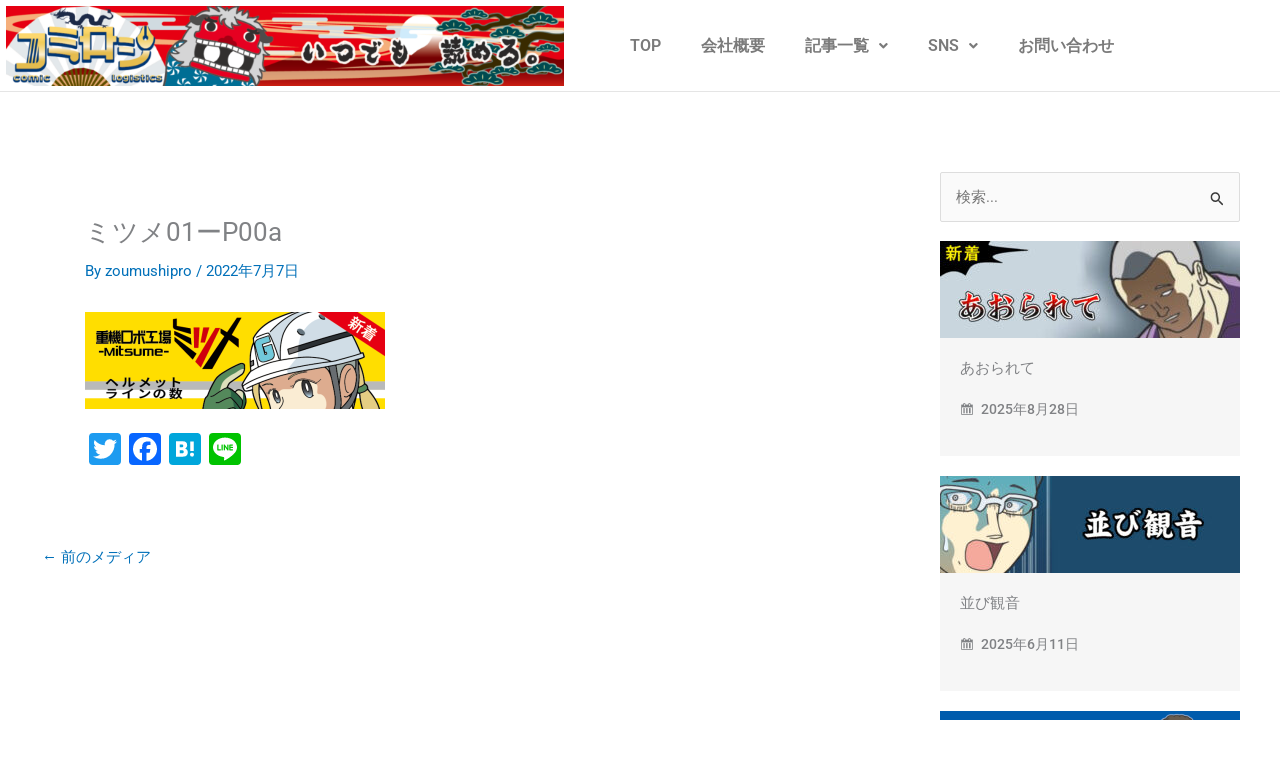

--- FILE ---
content_type: text/html; charset=utf-8
request_url: https://www.google.com/recaptcha/api2/anchor?ar=1&k=6LeMgK8eAAAAAPLKC-IjQ4C5ZP1iBdDCoEWKiRoQ&co=aHR0cHM6Ly96b3VtdXNoaS1wcm8uY29tOjQ0Mw..&hl=en&v=PoyoqOPhxBO7pBk68S4YbpHZ&size=invisible&anchor-ms=20000&execute-ms=30000&cb=6ztgyy7vwchj
body_size: 48821
content:
<!DOCTYPE HTML><html dir="ltr" lang="en"><head><meta http-equiv="Content-Type" content="text/html; charset=UTF-8">
<meta http-equiv="X-UA-Compatible" content="IE=edge">
<title>reCAPTCHA</title>
<style type="text/css">
/* cyrillic-ext */
@font-face {
  font-family: 'Roboto';
  font-style: normal;
  font-weight: 400;
  font-stretch: 100%;
  src: url(//fonts.gstatic.com/s/roboto/v48/KFO7CnqEu92Fr1ME7kSn66aGLdTylUAMa3GUBHMdazTgWw.woff2) format('woff2');
  unicode-range: U+0460-052F, U+1C80-1C8A, U+20B4, U+2DE0-2DFF, U+A640-A69F, U+FE2E-FE2F;
}
/* cyrillic */
@font-face {
  font-family: 'Roboto';
  font-style: normal;
  font-weight: 400;
  font-stretch: 100%;
  src: url(//fonts.gstatic.com/s/roboto/v48/KFO7CnqEu92Fr1ME7kSn66aGLdTylUAMa3iUBHMdazTgWw.woff2) format('woff2');
  unicode-range: U+0301, U+0400-045F, U+0490-0491, U+04B0-04B1, U+2116;
}
/* greek-ext */
@font-face {
  font-family: 'Roboto';
  font-style: normal;
  font-weight: 400;
  font-stretch: 100%;
  src: url(//fonts.gstatic.com/s/roboto/v48/KFO7CnqEu92Fr1ME7kSn66aGLdTylUAMa3CUBHMdazTgWw.woff2) format('woff2');
  unicode-range: U+1F00-1FFF;
}
/* greek */
@font-face {
  font-family: 'Roboto';
  font-style: normal;
  font-weight: 400;
  font-stretch: 100%;
  src: url(//fonts.gstatic.com/s/roboto/v48/KFO7CnqEu92Fr1ME7kSn66aGLdTylUAMa3-UBHMdazTgWw.woff2) format('woff2');
  unicode-range: U+0370-0377, U+037A-037F, U+0384-038A, U+038C, U+038E-03A1, U+03A3-03FF;
}
/* math */
@font-face {
  font-family: 'Roboto';
  font-style: normal;
  font-weight: 400;
  font-stretch: 100%;
  src: url(//fonts.gstatic.com/s/roboto/v48/KFO7CnqEu92Fr1ME7kSn66aGLdTylUAMawCUBHMdazTgWw.woff2) format('woff2');
  unicode-range: U+0302-0303, U+0305, U+0307-0308, U+0310, U+0312, U+0315, U+031A, U+0326-0327, U+032C, U+032F-0330, U+0332-0333, U+0338, U+033A, U+0346, U+034D, U+0391-03A1, U+03A3-03A9, U+03B1-03C9, U+03D1, U+03D5-03D6, U+03F0-03F1, U+03F4-03F5, U+2016-2017, U+2034-2038, U+203C, U+2040, U+2043, U+2047, U+2050, U+2057, U+205F, U+2070-2071, U+2074-208E, U+2090-209C, U+20D0-20DC, U+20E1, U+20E5-20EF, U+2100-2112, U+2114-2115, U+2117-2121, U+2123-214F, U+2190, U+2192, U+2194-21AE, U+21B0-21E5, U+21F1-21F2, U+21F4-2211, U+2213-2214, U+2216-22FF, U+2308-230B, U+2310, U+2319, U+231C-2321, U+2336-237A, U+237C, U+2395, U+239B-23B7, U+23D0, U+23DC-23E1, U+2474-2475, U+25AF, U+25B3, U+25B7, U+25BD, U+25C1, U+25CA, U+25CC, U+25FB, U+266D-266F, U+27C0-27FF, U+2900-2AFF, U+2B0E-2B11, U+2B30-2B4C, U+2BFE, U+3030, U+FF5B, U+FF5D, U+1D400-1D7FF, U+1EE00-1EEFF;
}
/* symbols */
@font-face {
  font-family: 'Roboto';
  font-style: normal;
  font-weight: 400;
  font-stretch: 100%;
  src: url(//fonts.gstatic.com/s/roboto/v48/KFO7CnqEu92Fr1ME7kSn66aGLdTylUAMaxKUBHMdazTgWw.woff2) format('woff2');
  unicode-range: U+0001-000C, U+000E-001F, U+007F-009F, U+20DD-20E0, U+20E2-20E4, U+2150-218F, U+2190, U+2192, U+2194-2199, U+21AF, U+21E6-21F0, U+21F3, U+2218-2219, U+2299, U+22C4-22C6, U+2300-243F, U+2440-244A, U+2460-24FF, U+25A0-27BF, U+2800-28FF, U+2921-2922, U+2981, U+29BF, U+29EB, U+2B00-2BFF, U+4DC0-4DFF, U+FFF9-FFFB, U+10140-1018E, U+10190-1019C, U+101A0, U+101D0-101FD, U+102E0-102FB, U+10E60-10E7E, U+1D2C0-1D2D3, U+1D2E0-1D37F, U+1F000-1F0FF, U+1F100-1F1AD, U+1F1E6-1F1FF, U+1F30D-1F30F, U+1F315, U+1F31C, U+1F31E, U+1F320-1F32C, U+1F336, U+1F378, U+1F37D, U+1F382, U+1F393-1F39F, U+1F3A7-1F3A8, U+1F3AC-1F3AF, U+1F3C2, U+1F3C4-1F3C6, U+1F3CA-1F3CE, U+1F3D4-1F3E0, U+1F3ED, U+1F3F1-1F3F3, U+1F3F5-1F3F7, U+1F408, U+1F415, U+1F41F, U+1F426, U+1F43F, U+1F441-1F442, U+1F444, U+1F446-1F449, U+1F44C-1F44E, U+1F453, U+1F46A, U+1F47D, U+1F4A3, U+1F4B0, U+1F4B3, U+1F4B9, U+1F4BB, U+1F4BF, U+1F4C8-1F4CB, U+1F4D6, U+1F4DA, U+1F4DF, U+1F4E3-1F4E6, U+1F4EA-1F4ED, U+1F4F7, U+1F4F9-1F4FB, U+1F4FD-1F4FE, U+1F503, U+1F507-1F50B, U+1F50D, U+1F512-1F513, U+1F53E-1F54A, U+1F54F-1F5FA, U+1F610, U+1F650-1F67F, U+1F687, U+1F68D, U+1F691, U+1F694, U+1F698, U+1F6AD, U+1F6B2, U+1F6B9-1F6BA, U+1F6BC, U+1F6C6-1F6CF, U+1F6D3-1F6D7, U+1F6E0-1F6EA, U+1F6F0-1F6F3, U+1F6F7-1F6FC, U+1F700-1F7FF, U+1F800-1F80B, U+1F810-1F847, U+1F850-1F859, U+1F860-1F887, U+1F890-1F8AD, U+1F8B0-1F8BB, U+1F8C0-1F8C1, U+1F900-1F90B, U+1F93B, U+1F946, U+1F984, U+1F996, U+1F9E9, U+1FA00-1FA6F, U+1FA70-1FA7C, U+1FA80-1FA89, U+1FA8F-1FAC6, U+1FACE-1FADC, U+1FADF-1FAE9, U+1FAF0-1FAF8, U+1FB00-1FBFF;
}
/* vietnamese */
@font-face {
  font-family: 'Roboto';
  font-style: normal;
  font-weight: 400;
  font-stretch: 100%;
  src: url(//fonts.gstatic.com/s/roboto/v48/KFO7CnqEu92Fr1ME7kSn66aGLdTylUAMa3OUBHMdazTgWw.woff2) format('woff2');
  unicode-range: U+0102-0103, U+0110-0111, U+0128-0129, U+0168-0169, U+01A0-01A1, U+01AF-01B0, U+0300-0301, U+0303-0304, U+0308-0309, U+0323, U+0329, U+1EA0-1EF9, U+20AB;
}
/* latin-ext */
@font-face {
  font-family: 'Roboto';
  font-style: normal;
  font-weight: 400;
  font-stretch: 100%;
  src: url(//fonts.gstatic.com/s/roboto/v48/KFO7CnqEu92Fr1ME7kSn66aGLdTylUAMa3KUBHMdazTgWw.woff2) format('woff2');
  unicode-range: U+0100-02BA, U+02BD-02C5, U+02C7-02CC, U+02CE-02D7, U+02DD-02FF, U+0304, U+0308, U+0329, U+1D00-1DBF, U+1E00-1E9F, U+1EF2-1EFF, U+2020, U+20A0-20AB, U+20AD-20C0, U+2113, U+2C60-2C7F, U+A720-A7FF;
}
/* latin */
@font-face {
  font-family: 'Roboto';
  font-style: normal;
  font-weight: 400;
  font-stretch: 100%;
  src: url(//fonts.gstatic.com/s/roboto/v48/KFO7CnqEu92Fr1ME7kSn66aGLdTylUAMa3yUBHMdazQ.woff2) format('woff2');
  unicode-range: U+0000-00FF, U+0131, U+0152-0153, U+02BB-02BC, U+02C6, U+02DA, U+02DC, U+0304, U+0308, U+0329, U+2000-206F, U+20AC, U+2122, U+2191, U+2193, U+2212, U+2215, U+FEFF, U+FFFD;
}
/* cyrillic-ext */
@font-face {
  font-family: 'Roboto';
  font-style: normal;
  font-weight: 500;
  font-stretch: 100%;
  src: url(//fonts.gstatic.com/s/roboto/v48/KFO7CnqEu92Fr1ME7kSn66aGLdTylUAMa3GUBHMdazTgWw.woff2) format('woff2');
  unicode-range: U+0460-052F, U+1C80-1C8A, U+20B4, U+2DE0-2DFF, U+A640-A69F, U+FE2E-FE2F;
}
/* cyrillic */
@font-face {
  font-family: 'Roboto';
  font-style: normal;
  font-weight: 500;
  font-stretch: 100%;
  src: url(//fonts.gstatic.com/s/roboto/v48/KFO7CnqEu92Fr1ME7kSn66aGLdTylUAMa3iUBHMdazTgWw.woff2) format('woff2');
  unicode-range: U+0301, U+0400-045F, U+0490-0491, U+04B0-04B1, U+2116;
}
/* greek-ext */
@font-face {
  font-family: 'Roboto';
  font-style: normal;
  font-weight: 500;
  font-stretch: 100%;
  src: url(//fonts.gstatic.com/s/roboto/v48/KFO7CnqEu92Fr1ME7kSn66aGLdTylUAMa3CUBHMdazTgWw.woff2) format('woff2');
  unicode-range: U+1F00-1FFF;
}
/* greek */
@font-face {
  font-family: 'Roboto';
  font-style: normal;
  font-weight: 500;
  font-stretch: 100%;
  src: url(//fonts.gstatic.com/s/roboto/v48/KFO7CnqEu92Fr1ME7kSn66aGLdTylUAMa3-UBHMdazTgWw.woff2) format('woff2');
  unicode-range: U+0370-0377, U+037A-037F, U+0384-038A, U+038C, U+038E-03A1, U+03A3-03FF;
}
/* math */
@font-face {
  font-family: 'Roboto';
  font-style: normal;
  font-weight: 500;
  font-stretch: 100%;
  src: url(//fonts.gstatic.com/s/roboto/v48/KFO7CnqEu92Fr1ME7kSn66aGLdTylUAMawCUBHMdazTgWw.woff2) format('woff2');
  unicode-range: U+0302-0303, U+0305, U+0307-0308, U+0310, U+0312, U+0315, U+031A, U+0326-0327, U+032C, U+032F-0330, U+0332-0333, U+0338, U+033A, U+0346, U+034D, U+0391-03A1, U+03A3-03A9, U+03B1-03C9, U+03D1, U+03D5-03D6, U+03F0-03F1, U+03F4-03F5, U+2016-2017, U+2034-2038, U+203C, U+2040, U+2043, U+2047, U+2050, U+2057, U+205F, U+2070-2071, U+2074-208E, U+2090-209C, U+20D0-20DC, U+20E1, U+20E5-20EF, U+2100-2112, U+2114-2115, U+2117-2121, U+2123-214F, U+2190, U+2192, U+2194-21AE, U+21B0-21E5, U+21F1-21F2, U+21F4-2211, U+2213-2214, U+2216-22FF, U+2308-230B, U+2310, U+2319, U+231C-2321, U+2336-237A, U+237C, U+2395, U+239B-23B7, U+23D0, U+23DC-23E1, U+2474-2475, U+25AF, U+25B3, U+25B7, U+25BD, U+25C1, U+25CA, U+25CC, U+25FB, U+266D-266F, U+27C0-27FF, U+2900-2AFF, U+2B0E-2B11, U+2B30-2B4C, U+2BFE, U+3030, U+FF5B, U+FF5D, U+1D400-1D7FF, U+1EE00-1EEFF;
}
/* symbols */
@font-face {
  font-family: 'Roboto';
  font-style: normal;
  font-weight: 500;
  font-stretch: 100%;
  src: url(//fonts.gstatic.com/s/roboto/v48/KFO7CnqEu92Fr1ME7kSn66aGLdTylUAMaxKUBHMdazTgWw.woff2) format('woff2');
  unicode-range: U+0001-000C, U+000E-001F, U+007F-009F, U+20DD-20E0, U+20E2-20E4, U+2150-218F, U+2190, U+2192, U+2194-2199, U+21AF, U+21E6-21F0, U+21F3, U+2218-2219, U+2299, U+22C4-22C6, U+2300-243F, U+2440-244A, U+2460-24FF, U+25A0-27BF, U+2800-28FF, U+2921-2922, U+2981, U+29BF, U+29EB, U+2B00-2BFF, U+4DC0-4DFF, U+FFF9-FFFB, U+10140-1018E, U+10190-1019C, U+101A0, U+101D0-101FD, U+102E0-102FB, U+10E60-10E7E, U+1D2C0-1D2D3, U+1D2E0-1D37F, U+1F000-1F0FF, U+1F100-1F1AD, U+1F1E6-1F1FF, U+1F30D-1F30F, U+1F315, U+1F31C, U+1F31E, U+1F320-1F32C, U+1F336, U+1F378, U+1F37D, U+1F382, U+1F393-1F39F, U+1F3A7-1F3A8, U+1F3AC-1F3AF, U+1F3C2, U+1F3C4-1F3C6, U+1F3CA-1F3CE, U+1F3D4-1F3E0, U+1F3ED, U+1F3F1-1F3F3, U+1F3F5-1F3F7, U+1F408, U+1F415, U+1F41F, U+1F426, U+1F43F, U+1F441-1F442, U+1F444, U+1F446-1F449, U+1F44C-1F44E, U+1F453, U+1F46A, U+1F47D, U+1F4A3, U+1F4B0, U+1F4B3, U+1F4B9, U+1F4BB, U+1F4BF, U+1F4C8-1F4CB, U+1F4D6, U+1F4DA, U+1F4DF, U+1F4E3-1F4E6, U+1F4EA-1F4ED, U+1F4F7, U+1F4F9-1F4FB, U+1F4FD-1F4FE, U+1F503, U+1F507-1F50B, U+1F50D, U+1F512-1F513, U+1F53E-1F54A, U+1F54F-1F5FA, U+1F610, U+1F650-1F67F, U+1F687, U+1F68D, U+1F691, U+1F694, U+1F698, U+1F6AD, U+1F6B2, U+1F6B9-1F6BA, U+1F6BC, U+1F6C6-1F6CF, U+1F6D3-1F6D7, U+1F6E0-1F6EA, U+1F6F0-1F6F3, U+1F6F7-1F6FC, U+1F700-1F7FF, U+1F800-1F80B, U+1F810-1F847, U+1F850-1F859, U+1F860-1F887, U+1F890-1F8AD, U+1F8B0-1F8BB, U+1F8C0-1F8C1, U+1F900-1F90B, U+1F93B, U+1F946, U+1F984, U+1F996, U+1F9E9, U+1FA00-1FA6F, U+1FA70-1FA7C, U+1FA80-1FA89, U+1FA8F-1FAC6, U+1FACE-1FADC, U+1FADF-1FAE9, U+1FAF0-1FAF8, U+1FB00-1FBFF;
}
/* vietnamese */
@font-face {
  font-family: 'Roboto';
  font-style: normal;
  font-weight: 500;
  font-stretch: 100%;
  src: url(//fonts.gstatic.com/s/roboto/v48/KFO7CnqEu92Fr1ME7kSn66aGLdTylUAMa3OUBHMdazTgWw.woff2) format('woff2');
  unicode-range: U+0102-0103, U+0110-0111, U+0128-0129, U+0168-0169, U+01A0-01A1, U+01AF-01B0, U+0300-0301, U+0303-0304, U+0308-0309, U+0323, U+0329, U+1EA0-1EF9, U+20AB;
}
/* latin-ext */
@font-face {
  font-family: 'Roboto';
  font-style: normal;
  font-weight: 500;
  font-stretch: 100%;
  src: url(//fonts.gstatic.com/s/roboto/v48/KFO7CnqEu92Fr1ME7kSn66aGLdTylUAMa3KUBHMdazTgWw.woff2) format('woff2');
  unicode-range: U+0100-02BA, U+02BD-02C5, U+02C7-02CC, U+02CE-02D7, U+02DD-02FF, U+0304, U+0308, U+0329, U+1D00-1DBF, U+1E00-1E9F, U+1EF2-1EFF, U+2020, U+20A0-20AB, U+20AD-20C0, U+2113, U+2C60-2C7F, U+A720-A7FF;
}
/* latin */
@font-face {
  font-family: 'Roboto';
  font-style: normal;
  font-weight: 500;
  font-stretch: 100%;
  src: url(//fonts.gstatic.com/s/roboto/v48/KFO7CnqEu92Fr1ME7kSn66aGLdTylUAMa3yUBHMdazQ.woff2) format('woff2');
  unicode-range: U+0000-00FF, U+0131, U+0152-0153, U+02BB-02BC, U+02C6, U+02DA, U+02DC, U+0304, U+0308, U+0329, U+2000-206F, U+20AC, U+2122, U+2191, U+2193, U+2212, U+2215, U+FEFF, U+FFFD;
}
/* cyrillic-ext */
@font-face {
  font-family: 'Roboto';
  font-style: normal;
  font-weight: 900;
  font-stretch: 100%;
  src: url(//fonts.gstatic.com/s/roboto/v48/KFO7CnqEu92Fr1ME7kSn66aGLdTylUAMa3GUBHMdazTgWw.woff2) format('woff2');
  unicode-range: U+0460-052F, U+1C80-1C8A, U+20B4, U+2DE0-2DFF, U+A640-A69F, U+FE2E-FE2F;
}
/* cyrillic */
@font-face {
  font-family: 'Roboto';
  font-style: normal;
  font-weight: 900;
  font-stretch: 100%;
  src: url(//fonts.gstatic.com/s/roboto/v48/KFO7CnqEu92Fr1ME7kSn66aGLdTylUAMa3iUBHMdazTgWw.woff2) format('woff2');
  unicode-range: U+0301, U+0400-045F, U+0490-0491, U+04B0-04B1, U+2116;
}
/* greek-ext */
@font-face {
  font-family: 'Roboto';
  font-style: normal;
  font-weight: 900;
  font-stretch: 100%;
  src: url(//fonts.gstatic.com/s/roboto/v48/KFO7CnqEu92Fr1ME7kSn66aGLdTylUAMa3CUBHMdazTgWw.woff2) format('woff2');
  unicode-range: U+1F00-1FFF;
}
/* greek */
@font-face {
  font-family: 'Roboto';
  font-style: normal;
  font-weight: 900;
  font-stretch: 100%;
  src: url(//fonts.gstatic.com/s/roboto/v48/KFO7CnqEu92Fr1ME7kSn66aGLdTylUAMa3-UBHMdazTgWw.woff2) format('woff2');
  unicode-range: U+0370-0377, U+037A-037F, U+0384-038A, U+038C, U+038E-03A1, U+03A3-03FF;
}
/* math */
@font-face {
  font-family: 'Roboto';
  font-style: normal;
  font-weight: 900;
  font-stretch: 100%;
  src: url(//fonts.gstatic.com/s/roboto/v48/KFO7CnqEu92Fr1ME7kSn66aGLdTylUAMawCUBHMdazTgWw.woff2) format('woff2');
  unicode-range: U+0302-0303, U+0305, U+0307-0308, U+0310, U+0312, U+0315, U+031A, U+0326-0327, U+032C, U+032F-0330, U+0332-0333, U+0338, U+033A, U+0346, U+034D, U+0391-03A1, U+03A3-03A9, U+03B1-03C9, U+03D1, U+03D5-03D6, U+03F0-03F1, U+03F4-03F5, U+2016-2017, U+2034-2038, U+203C, U+2040, U+2043, U+2047, U+2050, U+2057, U+205F, U+2070-2071, U+2074-208E, U+2090-209C, U+20D0-20DC, U+20E1, U+20E5-20EF, U+2100-2112, U+2114-2115, U+2117-2121, U+2123-214F, U+2190, U+2192, U+2194-21AE, U+21B0-21E5, U+21F1-21F2, U+21F4-2211, U+2213-2214, U+2216-22FF, U+2308-230B, U+2310, U+2319, U+231C-2321, U+2336-237A, U+237C, U+2395, U+239B-23B7, U+23D0, U+23DC-23E1, U+2474-2475, U+25AF, U+25B3, U+25B7, U+25BD, U+25C1, U+25CA, U+25CC, U+25FB, U+266D-266F, U+27C0-27FF, U+2900-2AFF, U+2B0E-2B11, U+2B30-2B4C, U+2BFE, U+3030, U+FF5B, U+FF5D, U+1D400-1D7FF, U+1EE00-1EEFF;
}
/* symbols */
@font-face {
  font-family: 'Roboto';
  font-style: normal;
  font-weight: 900;
  font-stretch: 100%;
  src: url(//fonts.gstatic.com/s/roboto/v48/KFO7CnqEu92Fr1ME7kSn66aGLdTylUAMaxKUBHMdazTgWw.woff2) format('woff2');
  unicode-range: U+0001-000C, U+000E-001F, U+007F-009F, U+20DD-20E0, U+20E2-20E4, U+2150-218F, U+2190, U+2192, U+2194-2199, U+21AF, U+21E6-21F0, U+21F3, U+2218-2219, U+2299, U+22C4-22C6, U+2300-243F, U+2440-244A, U+2460-24FF, U+25A0-27BF, U+2800-28FF, U+2921-2922, U+2981, U+29BF, U+29EB, U+2B00-2BFF, U+4DC0-4DFF, U+FFF9-FFFB, U+10140-1018E, U+10190-1019C, U+101A0, U+101D0-101FD, U+102E0-102FB, U+10E60-10E7E, U+1D2C0-1D2D3, U+1D2E0-1D37F, U+1F000-1F0FF, U+1F100-1F1AD, U+1F1E6-1F1FF, U+1F30D-1F30F, U+1F315, U+1F31C, U+1F31E, U+1F320-1F32C, U+1F336, U+1F378, U+1F37D, U+1F382, U+1F393-1F39F, U+1F3A7-1F3A8, U+1F3AC-1F3AF, U+1F3C2, U+1F3C4-1F3C6, U+1F3CA-1F3CE, U+1F3D4-1F3E0, U+1F3ED, U+1F3F1-1F3F3, U+1F3F5-1F3F7, U+1F408, U+1F415, U+1F41F, U+1F426, U+1F43F, U+1F441-1F442, U+1F444, U+1F446-1F449, U+1F44C-1F44E, U+1F453, U+1F46A, U+1F47D, U+1F4A3, U+1F4B0, U+1F4B3, U+1F4B9, U+1F4BB, U+1F4BF, U+1F4C8-1F4CB, U+1F4D6, U+1F4DA, U+1F4DF, U+1F4E3-1F4E6, U+1F4EA-1F4ED, U+1F4F7, U+1F4F9-1F4FB, U+1F4FD-1F4FE, U+1F503, U+1F507-1F50B, U+1F50D, U+1F512-1F513, U+1F53E-1F54A, U+1F54F-1F5FA, U+1F610, U+1F650-1F67F, U+1F687, U+1F68D, U+1F691, U+1F694, U+1F698, U+1F6AD, U+1F6B2, U+1F6B9-1F6BA, U+1F6BC, U+1F6C6-1F6CF, U+1F6D3-1F6D7, U+1F6E0-1F6EA, U+1F6F0-1F6F3, U+1F6F7-1F6FC, U+1F700-1F7FF, U+1F800-1F80B, U+1F810-1F847, U+1F850-1F859, U+1F860-1F887, U+1F890-1F8AD, U+1F8B0-1F8BB, U+1F8C0-1F8C1, U+1F900-1F90B, U+1F93B, U+1F946, U+1F984, U+1F996, U+1F9E9, U+1FA00-1FA6F, U+1FA70-1FA7C, U+1FA80-1FA89, U+1FA8F-1FAC6, U+1FACE-1FADC, U+1FADF-1FAE9, U+1FAF0-1FAF8, U+1FB00-1FBFF;
}
/* vietnamese */
@font-face {
  font-family: 'Roboto';
  font-style: normal;
  font-weight: 900;
  font-stretch: 100%;
  src: url(//fonts.gstatic.com/s/roboto/v48/KFO7CnqEu92Fr1ME7kSn66aGLdTylUAMa3OUBHMdazTgWw.woff2) format('woff2');
  unicode-range: U+0102-0103, U+0110-0111, U+0128-0129, U+0168-0169, U+01A0-01A1, U+01AF-01B0, U+0300-0301, U+0303-0304, U+0308-0309, U+0323, U+0329, U+1EA0-1EF9, U+20AB;
}
/* latin-ext */
@font-face {
  font-family: 'Roboto';
  font-style: normal;
  font-weight: 900;
  font-stretch: 100%;
  src: url(//fonts.gstatic.com/s/roboto/v48/KFO7CnqEu92Fr1ME7kSn66aGLdTylUAMa3KUBHMdazTgWw.woff2) format('woff2');
  unicode-range: U+0100-02BA, U+02BD-02C5, U+02C7-02CC, U+02CE-02D7, U+02DD-02FF, U+0304, U+0308, U+0329, U+1D00-1DBF, U+1E00-1E9F, U+1EF2-1EFF, U+2020, U+20A0-20AB, U+20AD-20C0, U+2113, U+2C60-2C7F, U+A720-A7FF;
}
/* latin */
@font-face {
  font-family: 'Roboto';
  font-style: normal;
  font-weight: 900;
  font-stretch: 100%;
  src: url(//fonts.gstatic.com/s/roboto/v48/KFO7CnqEu92Fr1ME7kSn66aGLdTylUAMa3yUBHMdazQ.woff2) format('woff2');
  unicode-range: U+0000-00FF, U+0131, U+0152-0153, U+02BB-02BC, U+02C6, U+02DA, U+02DC, U+0304, U+0308, U+0329, U+2000-206F, U+20AC, U+2122, U+2191, U+2193, U+2212, U+2215, U+FEFF, U+FFFD;
}

</style>
<link rel="stylesheet" type="text/css" href="https://www.gstatic.com/recaptcha/releases/PoyoqOPhxBO7pBk68S4YbpHZ/styles__ltr.css">
<script nonce="6ZpldKyGgfoBMFRjXOF_4A" type="text/javascript">window['__recaptcha_api'] = 'https://www.google.com/recaptcha/api2/';</script>
<script type="text/javascript" src="https://www.gstatic.com/recaptcha/releases/PoyoqOPhxBO7pBk68S4YbpHZ/recaptcha__en.js" nonce="6ZpldKyGgfoBMFRjXOF_4A">
      
    </script></head>
<body><div id="rc-anchor-alert" class="rc-anchor-alert"></div>
<input type="hidden" id="recaptcha-token" value="[base64]">
<script type="text/javascript" nonce="6ZpldKyGgfoBMFRjXOF_4A">
      recaptcha.anchor.Main.init("[\x22ainput\x22,[\x22bgdata\x22,\x22\x22,\[base64]/[base64]/MjU1Ong/[base64]/[base64]/[base64]/[base64]/[base64]/[base64]/[base64]/[base64]/[base64]/[base64]/[base64]/[base64]/[base64]/[base64]/[base64]\\u003d\x22,\[base64]\x22,\[base64]/CpMK5wrcuO8OYEMKbwqhaw4spVQcnZi3DjsOIw6nDvRnCgUPDtlTDnmYyQFERUx/CvcKAe1wow4vCmsK4wrZbD8O3wqJrSDTCrEgGw4nCkMOpw67DvFk9SQ/CgFRrwqkDOcOowoHCgxHDqsOMw6EKwroMw69Kw4IewrvDm8OHw6XCrsOOPcK+w4dpw4nCpi48W8OjDsK3w5bDtMKtwrvDnMKVaMKiw7DCvyduwr1/wptiaA/DvW3DigVsXBkWw5tkA8OnPcKmw51WAsKFMcOLagsTw67CocK2w6PDkEPDnyvDin5kw75OwpZuwqDCkSRZwrfChh8PB8KFwrNgwpXCtcKTw4gIwpIsHMKsQETDvVRJMcK3LCMqwrjCm8O/bcOxMWIhw7hieMKcIcKIw7Rlw7PCksOGXScOw7c2wpfCshDCl8OFZsO5FQHDvcOlwopsw7UCw6HDmV7DnkR/w6IHJhvDgScAPsOWwqrDsVslw63CnsO4UFwiw6HCmcOgw4vDscOUTBJ0wrsXwojCkAYhQCTDnQPCtMOwwoLCrBZeI8KdCcO0wrzDk3vChGbCucKiHWwbw71aL3PDi8OxfsO9w7/[base64]/XSxEX8O6MBUnwqZ8w5Uuc8KpW8OHwozCu3XCsTcaFMKDwpnDlBM4asK4AsOOdGc0w77Dm8OFGmXDqcKZw4AyTinDi8KCw7tVXcKTVhXDj3xPwpJ8wqTDjMOGU8OVwobCusKrwrXChmx+w7TCgMKoGQzDh8OTw5dFA8KDGBAePMKcVsOnw5zDu2c/JsOGUcOMw53ClDjCgMOMcsOwCB3Cm8KbGsKFw4IUTDgWT8KnJ8OXw4XCg8Kzwr1gLsOyXMOsw51mw5/Dr8KdGGbDoT06wqNHMlgqw4jDhybCgsOhRAVEwqM6Gm7DlcO+wprCjcOfwrvCmsKuwqnDqmwqworCu0XCisKewr9JaifDpsOowqXCvsKrwqZNwqLDkBFsQ37DrgjCjGgMVGPDrHkJwqbCngw3A8O+G1JjQMKtwr/Dl8O4w67DimkgQsKhOMKOEcOxw7EMF8K5LsK3wpTDpR/Cj8OJwqQGwofCoRQ1M1DCl8O6wpZ8N0kEw555w6kLdMK8w7LCpEkRw5EzNiPDmsKFw4tEw47DjMOEaMKJfgVXBTR4dcO6wqfDk8KWBRRxwr8pw6bDmMOaw6czw5rDnQsbw6XDqBbCgk3CksKMwodRwq7DjcKFwqIww7PDp8Oxw4DDr8OqYcOeAV/DmFcFwo/CgcKuw5Zow6TDnMK/w7M8KgjDl8OEw6UhwpFSwqHCniltw4Q0wp7DjXBjwrpnCVvCl8K8w7M8B0Q7woXCssOWPXx1NMKvw7sXw7xydFBLZsOcwqc/FmhbbgIgwpZYc8Osw4EMwrMtw4fChsKpw6hNEMKUH0TDgcOGw6HCqMKhw5pZI8OWXsOKw4zCmxF0DcOQw7PDs8KLwqgDwpDDuCYVZMKSekwIHsOiw4MMPMOFUsOPInjCtGoeF8KYVCfDtMOUCQrCgMKNw6DDvMKgF8OawpPDoxvChsOyw5XDrifDqmbClMOZMMK/w78+RztFwo8OJx0Fw4jCucK8w5nDn8Kkwr7DgMOAwo9pYMK9w6vCusO7w5YVTzbCnFJtEFEZw40zwpFfwo3Drk7Dt0lGG1XCkMKaDEfClXDDm8KeN0bCjsK6w7PDusKVPEEtf3AufcKNwpMhWQbCin0Lw7rDiUhQwo0Bwr/DrMOmB8OUw4/[base64]/PH5rw6HCs3pMwpnDlljCsxfDoCHCnAxcwprDj8KDwrrCn8OawogOTcOCd8O7d8KzLUnClsK/IQx3wqrDsEBbwog2DQM6HmIEw5jCiMOswoXDlsKewoZvw7EQSBQ3wqtGez/ChMOow6rDr8KowqXDvD/DuGk4w7/ClsO0P8OkTCLDlVbDj2fCtcKZbiQ3ZkDCrH/[base64]/DksO4w6vDgsKjw5HCiMKAFcK3bB8hVWfDnsKkw6ELHcOdw4zCg2HDncOuw4HClMKqw4rDjsK7w6XCicKNwpMKw7xuwqjCtMKnR2XDvMKydihcw7E4XmRIw6XDqWrCuHLDiMOEw7E7Z3jCkS41w5/CokTCp8K0YcKAIcO3ZQ/DmsKfSVTCmg1xTsOuS8OFwqRiwphFEnJywpE0wqw4TcOOTMK/[base64]/DlUlgTcKNwrrDhAhAw5QGQ8KRwpTDu8Otw6NVO8KQASpSwo/DjMKfZsKBfMKyOsKww54Yw6HDkiYHw5BuLAUzw43CqsOSwobCmW51VMOyw5fDmcKBTcOkG8KReTk6w75Ow7rCq8K4w5fCrsOxLMO2w4FWwqUPZ8OGwpTCkFwfYsOZPMOFwpJgE0vDgE7CuQnDg1LDjcKCw7V/w7LDkMOyw69TIzbCvizDuBVxw4wicWXCs3fCvMKmw619B1o2w6zCncKxw4vChMOdFyskw4sXwqlzKhN9VcKOdwjDk8OmwqzCisKOw4HCkcOdwprCk23CiMONFTDCkzEWBUFIwqHDiMO/[base64]/wqxnJkTDihLCpS7Ds2hnw47DtsKSdcObw5DDvsKnwpzDqsKzwqzDkcK3w7LDn8OoEXN+Lkl/[base64]/DvsORw6AMPDXDpcOyDsOqwpLDlWfDn2oPwpA/wqIwwro5GcOtbMK7wrAUeHvDjUnCoCnCgMK/BWR4Fg5Aw5DDgV53NsK+wp5Fwos8wpvDiAXDg8O/KsKiacKBK8OSwqE5wogJWE40EGRXwrEXw6Qfw5M1TD7DjcOsW8O2w5FBwrHDjMOmw7TDr2EXwrvCh8Kee8Khwp/Ci8OsV1/[base64]/w7XCmCdhBA1eI8KjBMK+wrQTwo1fJsKxYHVVwoHCnkfDmX3CuMKQw5/CisKcwroLw51sOcKow4rCscKHBWXCkxRHwqjDpH9jw78tdsOLScKaDj8Uw79RQcO8wpbCnsKkLsOjDsKkwq5JQWjCmsK4AMOfQcK2EE8qwpRqw58LYsKgwqrCgsOqw71/JsObRTIdw68rw63DlyDDosKmwoEBwp/[base64]/CksKeEsOXwpbCvlrDocK6w4x1X8Klw7QbK8O5dMKpwqYIMcKow4/[base64]/[base64]/CmcOKwq7Ct8O0PcKBw7BQSMO0wpzCpcOpw6HDv8Opw68bP8KsfsOsw6TDh8KQw4tjw4vDh8OpZj4hWT59w7B9Z2Idw7ozw7kPbS/CnMKrw6d/[base64]/w6LCncO6BMO7wrZQw5VZwoImwprDvi1heC4IFzlzXXDCv8OmGB5IeQ/Dh37ChwjDm8OkMFlAFmUFQsKpwqHDrFZVODQVw67ChsK9JcONw6RXZMOLGHArFWnDusK+BD7CpClHdsO7w4rChcO2TcKLA8KWcgjDpMOpw4TDnBXDjDk+cMO+w7jCrsKVw7kaw4A+w4fCqHfDug5NBcOXw53Cu8KyC01XesKWw4NQwqbDlAXCu8K9bGNPw6cewow/aMKqU18hW8OhDsK8wqLChkBzwpV4w77CnUY5w58RwrzDjMOuYsOLw7fCtxtyw6wWPxoDwrbDv8KHwrjCicKVXVDCuTjCucKOOxsybCLClcK+AsKFSjVkZxwWBiDCpcOPPyQ8B1Rxwr/CvCHDoMOWw4tDw6TCj0E7wrMWwp18RVDDoMOHCsO4wovDhcKebcOaaMK3ABlKYnBtC29cwrDChjXDjEg0ZVPDvsKuYhzDr8KPPzTDkSt/U8KHDFbDt8KZwqPCrGcBSsOJfMOxwpNIwprCosOCPTQcw6LDoMOkw7AhN3nCtcKwwo1vwo/CkcOEB8OVajxKwoDCgcOWw6NQw4HCg0nDvR0KU8KCw7UgEEgnHMKrdMKKworDiMKlw7/[base64]/CucKbwoU9CGfDmMOJKcKlw649wpPChQTCuxrDtDVQw7lDwpvDmsOowrceBV/DrcOpwoTDlhNJw6TDicOVLcKOw4XCoDTDpsOowpzCj8KGwr/DqsKawrbCkwjDq8Oww70wOD1TwpjCt8Ohw4TDrCA4FTDClXhlZcKdccO/wpLDvMKswqxZwoNyC8OGWwPCljnDhHHChcKAZcOEwqI9EsOBH8OrwrLCl8K5OsKIG8O1w5PCrUZrFcKabW/CrX7CryfDgh0nw4AHOlrDpcKKw5TDosK1KsOWCMKkOsK9YcK9AVdyw6A4dE4NwqnCpsODDTrDvsKBFcKvwqs4wrsyH8OKw6vDusKbOsKURDzDksOIXgdCFEbCsX5Pw7s+w6nCtcK5bMKBN8Oow5dcwpQtKGgSNBbDqcONwovDjMKQGxxeC8OMR3wMw55/QXZ8OsOOTMOSEAfCqzDCkyxpwrTCtEXDsATCr05Rw5pNQxg0KcKDfsKCNB9ZDX1/[base64]/[base64]/YMK2awfCl39Mwrxfw6jCgcK5wrzClsKwVsK7w6Ytwp4kwofCocOZRkdvWypUwohwwqY1wq/Cp8Kiw6XDjATCvGHDrcKLOgrClcKVG8O9eMKQRsK3ZSbDncO2wrU5wobCrWloAwfDhMOVw58lfsKOMlTCjhjDmiUywoJjTy1Mw6tqXcORPFHDoAzDncOAw7pbwqMUw4LCqUzDs8O3wptiwo1swqhAwo0aGSzCvsK/w58jHcKFHMOSwo9jA15uP0cbDcKxwqAIw6PDpAkJwqnDiBtEcMKBfsKlVsObI8K7wrMJSsOZw6I3wozDhwZGwrU8PcOtwpcQAwNaw6YVF3PDhERzwrJGKcO4w5rCqcKWHUxEwr9dCSHCgh3DscKGw74mwqRSw7vCv1/CtMOowqrDosK/[base64]/CsVnDj0cGajTCucK2wpUWwplNRMOFFnLCuMOtw4PDlMObQ1nCtsOcwoJcwokoFVo1NMOYexBBwqTCucOjbAI1YFRKAsORbMOPB0vCgBspH8KeGsO5KHU4w6bCp8Kmb8Ocw6BsdF/Cumx+ZVzCvMOWw6PCvhrCuhzDoW/[base64]/CmsOHw4jCuMOLw6QiWMK/[base64]/ChMOWw4BNwqDDpcOrwoHDolcmwr8gw4/DvDjCplPDhkLCtFDCiMO3wrPDtcKJXVplw6g5w7DDg0DDkcKuwqbDqEZDJ1TCv8O/WmNeHMOdSVkywp7DqmLDjcKbPCjCusOub8KKw6LCiMObw5rCjsKlwoXCj0Zgwp08ZcKCw40GwpFZwq7CpgvDpMKFfmTChsOrdWzDr8OGbGBYNsONb8KDwrPCpMONw5/[base64]/woPDqwg7Zj3Dn8O4T8K/wq3DsnfDuMOjCMKHGmYVFsOpfcOPShEeeMOWIsK8wpfCq8K4wqvDhhpkw5lZw7rCkcOcJcKRCcKfEsOcAsOMUsKdw4jDl2jCpFbDrENAJsKDw4PChsKlwq/[base64]/w5VGwojCtl8Rw7RLw4/DjFPDvcOwL8O4w6HDqMKFI8Krw7MKHsO9wqAOw7ccw6XDisKcWVgVw6rCqsOHwrtIwrHCoRbCgMKfOCTCm0UrwoHDl8Kww5BqwoBhO8ODPDdrPzVqCcKYR8KRw7c7CS3Cl8KKInfCt8OvwpfDvsOgw7IfVsKtK8O2U8OHbFNlw68qDX/Cv8KSw4JSw7YQZChrwobDpRjDrsO/w4cnw7EsEcOJLcO/w40uw4ADwp/ChQvDsMKNO35FwpTDnwTChG/[base64]/[base64]/DigM/wr9MYxcew4fDgRDCvE1kHmIHw73Dsz1GwotQwqRXw5Q7DMKWw6PDn3rDkcO2w7XCtcOpwppgJMOCwqsGw68gw4UhYMOdZ8Ocw6bDh8Kvw5/CmH7CvMOcw7HDusKaw48GYmQ1wp7Cj2zDpcOYYGZWZcO3CSdIw6HDvsOaw7PDvhJ2wrUWw51SwpjDisOwXUZyw6zDk8OTBMOtw5VCNR3CmsOuEAwOw6JnYsOrwr3DnGTCvGDCs8O9NVzDhcOEw6/DucOcaE3CkcOXwoAwZ0DCnsKhwpRVwrjCnVZ/[base64]/[base64]/[base64]/DvFVZEGfCrHbDgBRjBxzCk8KBw77CsMKiw4TCk2sTwrPCgMKGwrRtLcOSacObw7oTw4pSw7PDhMOzw7xWLVVIUcK1Sn0Kw7xZw4FMeAUPWAjDri/[base64]/CnMKldMOQDnEVE8OkwrLCigPDkcOhd8KMw45/wqQVwrjDlcOow6PDg2LCpcK9OsOowoTDsMKUS8K+w6Yzw4Inw6JqD8KLwoF3woEZbVjCtG3DuMOQcMOlw5jDqH3CtwlHeEzDisOMw43DjMOPw5/[base64]/eXc1w6cAw5fChcKjw5YLO8OMw6HCuizCgRfDtAbClcOowrE9w47DlMOSN8OZSMKWwq8GwrMzMA3Di8O5wrHCuMKmFWXDhcKgwpzDggw4wrE2w44kw6RxAUBJw5jDtcKcVD5Fw5JVdzwEJ8KNY8O2wqgPczTDiMOKQVfDrUsDK8OaAmTCiMOiA8K6WT9/HUfDkMKmXVBew7HCsibCv8OLGlzDhMKrDEBqw7Z7wrsKw60sw79hQMOgCWTDjsKVGMKaJWdvwpDDkwXCuMKzw5AIw4oqIcKsw65uwqNYwoLCq8K1wqRwHG54w7DDt8KhOsKzVBXCgBNtwqPCn8KIw7UbAC51w5/CosOSbgpAwoHDv8K8GcOUw6HDkWNYJ0fCmcOPK8OvwpHDsi3Dl8OIwobCksKTGlgjQMKkwr0QwrLClsKQwqnChAzDsMKgw60UUsOnw7BhAsKXw458L8KsXsKYwod4a8K6F8O7w5PDsF0fwrRlwp8Qw7VeHsKhwolQw5oRw4N/wpXCi8O9wq0BHV3DlcKxw79UU8Kkw4xGwrwvw4vDq2LCiVgsw5HDkcOuwrQ/[base64]/CpcO/[base64]/Ct8Kqw7k3dhPDkRlHwqnCicOQw4XDucKowoLCqsOTw6hdw6rCrzLDgMKYZMOjw5xlw6x3wrhJLsOVFmrDux8pw5rCv8O1Y2XCiSBCwoYvEMOXw4HDoHPDtsOcdQfDqsKfUn/Dg8KyHQvCnGLDml4gYcKmwr0gw7PDoAzCrsKTwoDCocKEdcOvwp5EwqHDrMOkwrZYw5zCqMKNZcOkw5kefsKmfVthw7bCm8Kjw702HGPDv2XCpzYQICFZw6rCpsOhwoPCkMK9VsKMw4LDrU04FsKxwp1nwqTCrsKHOg/CjMKiw5zCpTUuw4fChGNywqAnAcKIw6U/[base64]/w7EHKsKGcHFDwpV/MMOdVzY2CwQyw717GBxicsKUUcKvdcKiw5HDucOpwqVDw5g3KMKywrFhFU1Hwp/Ci1UyBcKqY2wAw6HDisOMw5F1w7PCscKtesOJw6nDlwrChcOJCMOOw5HDpEfCqEvCq8KVwrY7wqDDp3PCpcOwV8O2FkTClcKAG8KiAsK9w4cCw6sxwq8CbTnDvBPCiHDCjMOXIEJ3Jh/Cs08mwpJ9QiLCvsOmeSAaasKXw7ZPwqjCjEXDlcOaw60qw7/Ck8OowpgmVMOSwr1hw7fDssORX1DCtRbDrMO1wpVIcxTDgcONHgrCn8OlccKCRAFxccKGwqbDoMKyEX3DqMODwosMfl/CqMOJfCnCrsKRTQTDo8K7w5B3woPDqF3DmQ91w6s/McOQw7tZw75KNcOlOW4xamscbsOHVEoBdcOyw6lQShnDtn/CvgYjcW8Ewq/[base64]/DcOTMMOFf8OqwoQXKsKdIsKGU8Kjw57Cp8KQXksfdT9DfFonwrJmw6HCh8KoPsKHFinDjsKLPBoEW8KCN8OWw5rDtcKCUgIhw6nCiiDCmE/CqsOmw5vDrBcBwrY7EWbDhlPDvcKEwrpiNS8hASTDvkDCryPCqcKddMKHw4/[base64]/fCrCo8O7w4o3wo48UhPDjcO/PR5wNibDvS/[base64]/X8Osw43DpcOqwpfCpm/[base64]/CjR5kw4k6YhJ3CsKCwoPDgsOdwqnCuUrCtGDDhll2QsOzVMKbwqt3ZUvCqlB/w4ZQwqTCgmlgw6HCoD/DlVorVinDownDjj5ew7YMfsKvEcKpIwHDjMOLwpvDmcKgwrfDkMOOKcKdYcKdwql4wonDmcKywpIYwqLDjsKtEV3CgQg3wqnDvx/CrCnCpMKEwr8swoTDrWTCvCltB8OKw5/CtsO+HTjCkMO1wqcywo3CjnnCocOgdcK3wojDt8KgwocJN8OEKsO0w5rDuH7CisOmwrvCvmLDtBooX8OMacKcQ8K/w7w2wo3DkSw/NMOUw4PDoH0/DcO2wqbDjsOyAMK5w63DtsOCw593RzFwwrcWAsKVwoDDoxMSwonDlA/CmR3DucK4w6lLcMKQwr1hNzVvwp7DslFCD3dVd8KQW8ORVi3Cj1LCmkYkCjknw7XChFo1NMKBI8OARjbDt35zM8Kdw60NQsOPwr1kHsKbwqzCg0EGe01lOgUaPcKkw4/DucKyeMKNw7hUw6fCgjrChwR4w73CpEbCtsK2woc9wq/DuGvClBB9w6Mcw5nDsyYDwqIgw5LDjVTCtBpGL24FEA1fwrXCoMO6BcKqei4vZsOUwoHCl8Otw5zCscOYwpcoIiXDlhoHw5sRdsOAwofDmhLDgsK+w5Qdw4HClcKxYx/[base64]/w4gHIy7DthN4wp4aw5/DrgJpWsKGNTdmwr5CGMOdw6k7w6/CpVo8wqLDo8OBPxDDqjXDp1NqwqgfEMKBw6I/[base64]/[base64]/wox4RhNzwpA3SEPDuA/Dtmwfw5nDgmrCvsKSHsKUw7gbw7AhZRQERSVZw6rCrh1Tw5bCmQHClXd2aTLCu8OOflvCssOHRsOnwro/w5jDgkxjw4FBw6pcw5PDtcORLj7DlMKRw7HDlCvDhcORw77DpsKQc8Kzw5TDqzwPFMOEwoh9GlUMwozDmn/DmxYCBm7CrxXCoGZgL8ObITQQwrQlw599wofCpRnDtADCt8OoZHt0a8KsBRXDqC4oPnFtw5zDhsOwdAxoE8O9WcKPw506w43DtcObw7hUEyUREWVeFsOWTcK+XMObKzTDvX3DglzCn1xKBh0swptFR1/DhF5PHcKPwo9WYMKCw5cVwoZUw5rDj8KywqDDjGfDrEHCh2kpw7BywqjDk8O0w77ClAIqwpDDmk/CvcKdw44/w6/CsE7CqTIWa2AmJgnCpcKFw6pLw6PDug7DusOkwq4mw5XDiMK1NMKENcOTFj7Diw4Zw6fDqcOTwq3DhsOQPsOdID07wox4F2bDg8O3wq1Ew7HDgU/DkELCo8OwfsOJw7EPw5RWcmnCtErCmFQNYkHCtH/CocK0IRjDqwNiw6zClcO3w6rCs0g6w5BpMxLCsg1Gwo3DlsOFRsKrUAEIWnfCnBXDqMOCwoPDoMK0wqPDosOdw5Bfw7vCrMKjfjQww49JwqfCmS/DkcKmw4khdsOBw55rAMOrwrsLw54beXDDr8KmXMOtccO/[base64]/b8KedXMBd8KfS8O7X2Afwrd3VlzDgMOLKcKswrjCjBrDpD7ClsOqw7HCnVQ3Q8OOw7bCh8OCQMOLwqtbwqHDuMOERcKcGMOWw6zDksOAYkICw7klJcK6EMOIw5zDssKGOTpfS8KMXsOSw6Y5wrXDosO6K8KscsKQFWXDisK+woRUdMObBDp/T8KYw6lMwqNSecOlYsKNwq11wpU1w53DucOxXRbDrMOpwooSKB/[base64]/Dtz8iwpnDm8OPwq/DrkUwwoZaDSHChmBywqnCrsKxC3TDjcKzUhHCu0XDr8Oyw7rClsKWwoDDh8KZWE7CjsKCBgsTfcK4wpTCgWNORy9Qb8KHOMOndV3DlCfCo8KOLQvCosKBC8KndcK4wrRBBsObZMKeNzdySMKOwqZWEW/Dv8OKCcKYP8OBDkzDmcOQwofCnMO4EiTDsyFcwpUZw5PCj8Obw7FzwqoUw6zCr8K2w6IjwqAPwpc1w7zCvMKuwq3DrzTDksOnETXDh1rCngnCuS3CjMOfBsOBGMONw4/ChMKBYAnCjcOQw74iaFDCqcO4aMKnI8OGecOYbkDCqyLDsBzDvw0yJyw5ZXwGw5Imw53CoSbDr8K2Tk8SJy3Dt8Oww6EQw51DElnCosKuw4DDv8OQw7XCrRLDjsOrwrMPwprDrsKFw5pIKnnDj8OVMsOFJMKFdMOjNsK/dMKZQiF0SyHCo13Ct8OuSmHCh8Knw4/[base64]/Dt8OZIV5CwqfCr8KfY3XDhCIEwo3CjFwcAiglEUU7wopjcW1jw6vDj1d9U0PCnAjCjsOww7lkw7jDqsK0RcOywqBPwpDCpwk2wq/DvXrCkQNVw4pnw5VlV8KmZMO6AcKMwrJuw5PDu3pcwqvCtBZnw69zw4hMF8ONw44jHsKCa8ONwrxDDsK6BG3CtyLCqMKAw54VKcO+wp7Do3PDo8ObXcKlJ8Kdwo50Ehtxwpxuw7TCj8OBwoh6w4hJNnQSP0/Ct8KRYcKSw4bCpMK0w6ALw7giIsKuNCDCl8K6w4fCocOgwq8YNcKfagHCkcK1wrvDoHZwH8KNLyvDj1nCusO8eGI+w4RzPsO1wovDmSd2CEAywrjCuDDDvMOSw7/CuD/CncOnKhDDq3QTwqtbw7fCnnjDq8Ofw5/[base64]/w44EesOJw53CnU3Co8OaMcKKccOQwpvDjxfCiMKMQsOgw7zDvSFqw6MLWcObwpPDo2Qgwrk2wqDCs1vDryATw6HCi2fDvDYPFcKoCxLCv35AOsKDT0kTLsK7PMK2YxjCiTzDqcOTHUNAw7FRwrEFO8K/w5TCqsOSEyPDk8OMw64hw5kTwqxAVSzCscOxwowjwpnDkHzCvDLCv8O0JsK5TiU/VDNOw6zDjDwyw5nDiMKNwqzDkRZzJ3HDrMOxKsKYwph/[base64]/wqsjV8OLBMKNA8OSNWHDt1TCqmrDusOwDBzCqsKdVVbDuMO3BcOQUcKWC8KnwqzDng/Cu8OOwpUiT8K4TsOBRGEAU8K7woLCjMK0wqM7wr3Dq2TCkMKDEAHDp8KWQV9KwqzDj8KmwrQ6wpvDgQDCqMODwrxNwpvCvMO/KcOCw4liYQQKVkPDosKGRsORw7TCrSvDmsKGw73DoMK/wpDClXY9IDjDjwDDuF1bIQ57woQVesKlEn8Fw5XCgRfDigzDmMKhGsKKw6EbX8OZw5DCpjnCtHcYw4zCkcOic3MSw4/CtBp0JMKhGF7CmcObAMOPwodawooLwoQfw4/DqCfCpsKCw60owo3ClMKzw4dPWjbChQTCoMOJw4VDwq3CpGTCu8OtwqLComZ9bMKVwrJVw5k4w5NSQnPDtW91WTfCmsOzwqfCgEVLwqBGw7YPwqzCsMOVX8K7H3PDscOaw7PDm8OxCsKMSx/DjiRod8K1aVp4w5jDinzCvsOYwpxOABkKw6gaw63CiMO4wobDiMKXw5oCDMO8w6dpwqfDpMKhEsKLwqJaQgnCoyjDo8K6wqTDrRYcwpF6WcOVwr3DlMKCc8O5w6Z3w6LCv1koOy05LXcpFl3CvMOwwpR3UznDt8OSaxnCmW5Iwo/DsMKAwp/[base64]/DjBxMHiwow452wqwjasKIQ0LDrxZAWG3DlMKVw5huGsKOV8KiwpIrTcOgw69CE2ZZwrLDn8Kffn/[base64]/[base64]/CicORVcKtLkA7w4ZeVzjCkcOOXiHCjsO2B8KGXUXCvMKMLzYvOsObYEjChcOoP8KXw6LCqClSw4TCtEY1eMK9P8OjHmgtwrzDpR1uw7FcDRc8E3c2FMKqQn44w7sfw4TDslEgYiLCixDCtMKjZ1AAw4Zxwol6bMOdK1Ihw7rCjsOGwr0Cw6/[base64]/DqcOuRsOnw4/[base64]/CgB4cDsK/[base64]/CsF0Sw7jDsMO/wqzChUM2w67DtXwIen1Lw7xAHcKmwr/CiEnDhVbDvsK+w7FEwqJLR8Orw4nDsiESw4RjO306w4NbESwHTwVcwoFodMK8EsKGQ18aRcKhSjXCsHXCoCbDlsO1woHCrcK7wr4/w4FtMsOpWcKvBC48w4diwptHcjLDtMOacWtxwqjCjmzCrmzDkh7CsDLCpMOcw6Nfw7IOw6B+MQHCtj/Cmi/CpcKaKXlCSsKpVGMAUlrDpGUrCxfCiX1HOsOwwp4VGzsMRwbDgsKdFkx3w73DmADDvsOrw7kPKjTDhMOOBSnDmyMYUcKSem0tw5nDoEXDvcO2w6YKw7oZL8OqLmXClcKDw5hIeVfCmcKTTQnDhMKidcOIwpLDkQc/w5LCuE5bw78nEMOtK33CmE/DukjClsKMN8KMwqAnW8OeK8O6HcOEC8KEWUbCngJFS8KfW8O7ZEsDw5HCtcO6wq1QJsO4dSPDicOtw6PDsEczScOlw7VhwoAkw5/CiGQeMsKawqxsB8OFwqoFTndCw6nChsK1FMKQw5PDqsKZKcOTAQDDlMOrwodCwoDDtMO+wqHDtMKbc8ODEBwew5wRbMKQS8O/Vi1ewrQ/[base64]/[base64]/DuMOVeR/Cn8Ocdk52eSscwoIBL0A3WcO4RUh6OWkXCDh1PcOiEsO/[base64]/[base64]/CjMKEw5jDlV/[base64]/[base64]/[base64]/wrLDkSvCqcOqJMOYMU3DgFd3IcKeekhlCcKrwqLDhVrClFEUwrg2wqXDj8Ozwoo4SMOEw7Vew68DMRY5wpRyMkBEw6/DhlTChsO3S8OYQMKjCWpuehJMw5LCtcOxwpc/VcOYwrJiwoVMw5PDv8ORTQ0yJhrCv8O0wpvCqU3Dt8OKcMKVVcOhBEDCvcK+ZsO1GcOBZSDDkzIPcUTDqsOqHsKgw7HDvsKgMcKMw6gsw646wpTDhx9HTSrDi0nCthFlE8Oed8KhbsOpMcKvHsKnwrYqwpvDrCvClcObHsODwqPDomPDkcK9w6EsR2A2w6sJw5/CoVLCpinDohgBEMKQMsOlw5MaLMKPw75/YVbDv3FCwqnDtiXDsnZgVjTDl8OGDcKkOMOjw4Mfw58Ff8ORN2wFwpvDosOPw6vCmsK8LHQKDMOjKsK8wrzDksOCC8KcOsKpwpJpZcOlZMOAA8OnGMODHcOHwprCoEVKwplTLsKVW3lfGMKnwo/DpzzCmhU8w7jDnnDCsMKHw7rDtXLChcOswqLCs8KFesKFSA7CnsOicMK7GTIWeGVsWD3Cv1ocw6TCpX/[base64]/CkSUSwoLCkMKKw57DhnzDtFzDhSnCs3rCokYQw78bwq4sw5NdwrzDlx46w7N9w4/CiMOeKsKIw7cNa8Ksw6nChV7CoGNTY1ZRbcOoO0/[base64]/DtAJRMUvCv1orNsKKP8OgIcKWGRDDlDFJwonCjcKkCW7Cj0ErOsOJBsKcw6UzYnnDmCcXwrfCqxhxwrPDtzo0fcK+VMOiMGHCkcOWwr3DpQjDnGg1J8OJw5rDg8ORVC7ChsK+AcOcw6IOdVnCjS52wpPCsl08wpE1wrdYwonCj8KVwp/DoiZvwobDmyUpK8OIAFYDKMKjXFQ4w5wSwrdlNinDhgTCqcOIwoUYw4TDksKXwpcEw79iwq9BwqPClMO+VsOOIFJKCyrCt8KjwpEvw7vCjsK4wqgkWylLRBQ9w4dNZsOHw7A3PsODZDZqwonCtsO/woXDgUx5w7lXwpzCkkzDuTN6GsKrw6jDnsKbwpNxNjDDvyjDgsKdw4dHwowAw4Z/wqgtwpMVWADDpTJcYwQIN8K3b3vDlcOiPGTCpik7MnpUw6wtwqbChQsqwpwLJz3CmTdNw4PDnG9Ow4HDj2TDsCsBO8OUw6HDv14MwrvDui9yw7tcJcKxYMKIVMKiIcKuMcKTCkVuw41cwrvDhg8vSyVBw6rDq8KSchsAwpHDoVlewpIvw7nDjQ/Cgz/Dtx/DocOwF8KVw618w5FPwqkUfMO8wpHCsQ4xN8OzLX3Ds1XCkcO0TwDCsWRBFB0wR8OUc0kFwqZ3wpvDuCUQw77Dt8KDwpvCjyEMVcK9w43Dk8KOwoR7wp1YLEo8MBPCtl/CpHLDhyDDr8KcF8Kvw4zDgArCvScFw5cxXsKrDUvDqcKKw6TCgMOSN8K/[base64]/[base64]/Plhwwq1KScOICWVVw5zDsQjDi8Kww49CwpfDqcO4wp7CqyFfH8OhwobCosKGW8KkUCTCqxfDtULCosOTUsKIw4IbwrnDhikRw7NNwo7CqCIxwozDqGPDnsODwrvCqsKfKsK7RkJGw6HDrRAyC8KewrUawq94w6BbPzUNdsKyw551OCxuw75Jw4/DiFI0ZsOkWQ8PNljClFzCph92wqYuw5jDjsKxEsKGUCpuMMOqYcO7woIEw656IjfClwJFNMOCfULCvG3DgsO5wqpoR8OsEcKawp1EwoM2wrbDkzddw5Agwq5sEMOvKVspw4/Cn8KMHyvDisO/[base64]/[base64]\\u003d\\u003d\x22],null,[\x22conf\x22,null,\x226LeMgK8eAAAAAPLKC-IjQ4C5ZP1iBdDCoEWKiRoQ\x22,0,null,null,null,1,[21,125,63,73,95,87,41,43,42,83,102,105,109,121],[1017145,420],0,null,null,null,null,0,null,0,null,700,1,null,0,\[base64]/76lBhmnigkZhAoZnOKMAhmv8xEZ\x22,0,0,null,null,1,null,0,0,null,null,null,0],\x22https://zoumushi-pro.com:443\x22,null,[3,1,1],null,null,null,1,3600,[\x22https://www.google.com/intl/en/policies/privacy/\x22,\x22https://www.google.com/intl/en/policies/terms/\x22],\x22LEEU+CfpH8maT8A8s8K24jDQNUzZEmgqXs6h0exmMGc\\u003d\x22,1,0,null,1,1769021232605,0,0,[239,117,122],null,[131],\x22RC-U0U9O2EhjdLzgA\x22,null,null,null,null,null,\x220dAFcWeA46I8iAhkZ2Y5ZMsjk475rP2t6C_BAoIRd7xOQzhtkqhqRMytke1YVGUSCQdhaUFiBLU9yRCRpWLXY-RZqIifw3ldlPSw\x22,1769104032752]");
    </script></body></html>

--- FILE ---
content_type: text/html; charset=utf-8
request_url: https://accounts.google.com/o/oauth2/postmessageRelay?parent=https%3A%2F%2Fzoumushi-pro.com&jsh=m%3B%2F_%2Fscs%2Fabc-static%2F_%2Fjs%2Fk%3Dgapi.lb.en.2kN9-TZiXrM.O%2Fd%3D1%2Frs%3DAHpOoo_B4hu0FeWRuWHfxnZ3V0WubwN7Qw%2Fm%3D__features__
body_size: 161
content:
<!DOCTYPE html><html><head><title></title><meta http-equiv="content-type" content="text/html; charset=utf-8"><meta http-equiv="X-UA-Compatible" content="IE=edge"><meta name="viewport" content="width=device-width, initial-scale=1, minimum-scale=1, maximum-scale=1, user-scalable=0"><script src='https://ssl.gstatic.com/accounts/o/2580342461-postmessagerelay.js' nonce="YQecmdNLtUPVfb0LDY_QRQ"></script></head><body><script type="text/javascript" src="https://apis.google.com/js/rpc:shindig_random.js?onload=init" nonce="YQecmdNLtUPVfb0LDY_QRQ"></script></body></html>